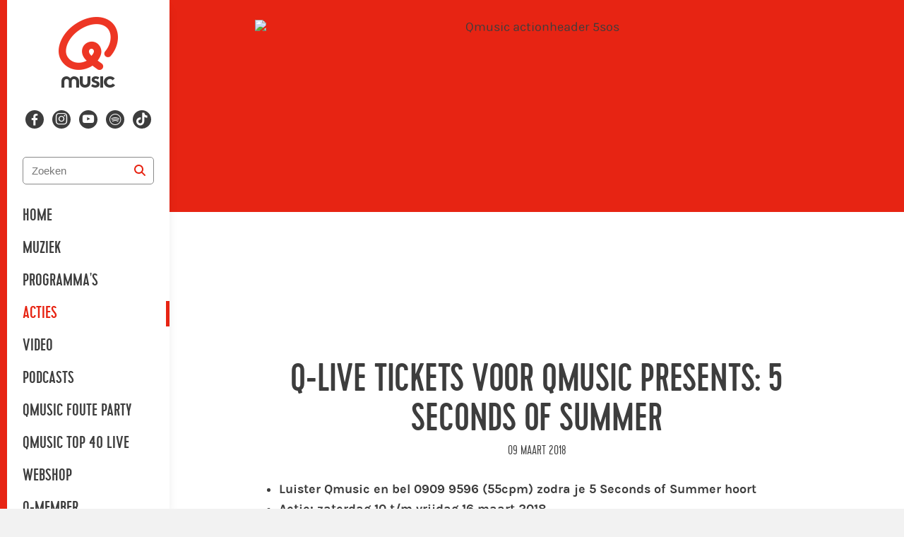

--- FILE ---
content_type: text/plain; charset=utf-8
request_url: https://qmusic.nl/_csrf/?origin=https%3A%2F%2Fqmusic.nl&domain=.qmusic.nl
body_size: -31
content:
"a875d382830a29bb1ad9c27f6b365dbe"